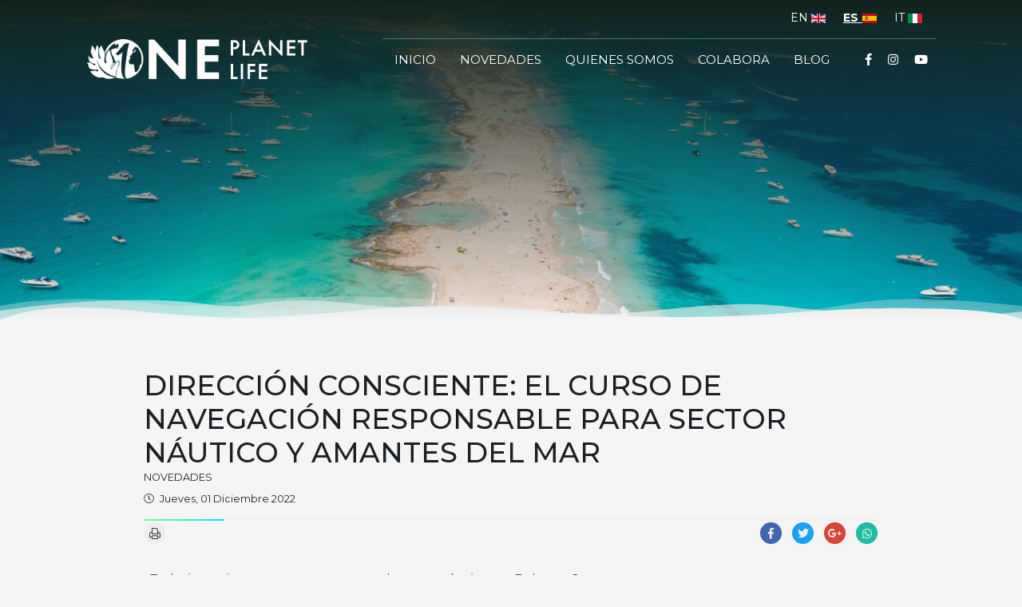

--- FILE ---
content_type: text/html; charset=utf-8
request_url: http://www.oneplanetonelife.org/es/news-es/90-direccion-consciente-curso-navegacion-responsable-nautico
body_size: 5750
content:
<!doctype html><html xmlns=http://www.w3.org/1999/xhtml xml:lang=es-es lang=es-es><head><meta name=google-site-verification content=m6jtJaRmTZXqu9xteNGc5VeZsl_ZxXf2zBDnfTAPChA /><meta name=viewport content="width=device-width, initial-scale=1"><base href=http://www.oneplanetonelife.org/es/news-es/90-direccion-consciente-curso-navegacion-responsable-nautico /><meta http-equiv=content-type content="text/html; charset=utf-8"/><meta name=author content="Esther Molina"/><meta name=x-ua-compatible content="IE=edge,chrome=1"/><title>DIRECCIÓN CONSCIENTE: El curso de navegación responsable para sector náutico y amantes del mar - One Planet One Life</title><link href=/templates/affinity/favicon.ico rel="shortcut icon" type=image/vnd.microsoft.icon /><link rel=stylesheet href=/media/plg_jchoptimize/cache/css/a69f1b7a866c062b67ca6155dbe4a7c2.css /><style>#cookie-bar{background:#1c2024!important}#cookie-bar>p{color:#eeeeee!important}#cookie-bar .cb-enable{background:#eeeeee!important;color:#1c2024 !important}#cookie-bar .cb-disable{border-color:#eeeeee!important;color:#eee !important}#cookie-bar .cb-policy{text-decoration:underline;color:#eeeeee!important}</style> <script src=/media/plg_jchoptimize/cache/js/457f8a14d4ccb84154734f31d930fd07.js></script> <script>jQuery(document).ready(function($){$('.grid-layout.gid-4d394 .grid-gallery').magnificPopup({delegate:'a.magnific-overlay',type:'image',gallery:{enabled:true}})});jQuery(document).ready(function($){$.cookieBar({message:"Este sitio recopila datos estad&iacute;sticos an&oacute;nimos sobre la navegaci&oacute;n a trav&eacute;s de cookies, respetando su privacidad y sus datos. {{Break}} Si desea obtener m&aacute;s informaci&oacute;n u optar por no recibir todas o algunas cookies, consulte el ",acceptButton:true,acceptText:'Accept',declineButton:true,declineText:'Decline',policyButton:true,policyText:'Cookie policy',policyURL:'/es/cookie-es',autoEnable:true,acceptOnContinue:false,acceptOnScroll:false,acceptAnyClick:false,expireDays:365,forceShow:false,effect:'slide',fixed:true,bottom:1,zindex:'999999999',domain:'www.oneplanetonelife.org',referrer:'www.oneplanetonelife.org'});});</script> <script src="/templates/affinity/js/bootstrapv4/popper.min.js?v=1.0.0" defer=defer></script> <script src="/templates/affinity/js/bootstrapv4/bootstrap.min.js?v=1.0.0" defer=defer></script> <script src=/templates/affinity/dist/modernizr/modernizr-objectfit.js defer=defer></script> <script src="/templates/affinity/js/logic.min.js?ver=4.2.0" defer=defer></script> <script src=/templates/affinity/dist/magnific/jquery.magnific-popup.min.js defer=defer></script> <script src=/modules/mod_spscrolltop/js/scrolltop.min.js defer=defer></script> <script src="/modules/mod_cookiebanner/js/jquery.cookiebar.min.js?v=1.1.0" defer=defer></script> </head><body> <header class=fixed-top><div class=header-top><div class=container-fluid><div class="row justify-content-end"><div class="col-12 col-md-6 d-flex justify-content-end"><div class="mod-languages "><ul class="list-inline mb-0"> <li class="list-inline-item "> <a href=/en/news-en> <span class=label>EN</span> <img src=/media/mod_languages/images/en_gb.gif alt="English (United Kingdom)" title="English (United Kingdom)"/> </a> </li> <li class="list-inline-item lang-active"> <a href=/es/news-es> <span class=label>ES</span> <img src=/media/mod_languages/images/es_es.gif alt="Español (España)" title="Español (España)"/> </a> </li> <li class="list-inline-item "> <a href=/it/news-it> <span class=label>IT</span> <img src=/media/mod_languages/images/it_it.gif alt="Italiano (Italia)" title="Italiano (Italia)"/> </a> </li> </ul> </div> </div> </div> </div> </div><div class=header-nav><div class="container-fluid p-0"> <nav class="navbar navbar-expand-md navbar-light bg-faded"> <a class=navbar-brand href=/> <img src=/images/logo_opol_def.png class="img-default img-fluid float-left mr-4" alt="One Planet One Life"> <img src=/images/OPOL_WHITELOGO.png class="img-white img-fluid float-left mr-4" alt="One Planet One Life"> </a> <button class=navbar-toggler type=button data-toggle=collapse data-target=#meganav aria-controls=meganav aria-expanded=false aria-label="Toggle navigation"> <i class="fal fa-bars"></i> <span class=navbar-toggler-text>MENU</span> </button><div class="collapse navbar-collapse" id=meganav><ul class="navbar-nav ml-auto"> <li class="nav-item item-123"><a class=nav-link href=/es/ title=inicio> inicio</a> </li><li class="nav-item item-145 current active"><a class=nav-link href=/es/news-es title=Novedades> Novedades</a> </li><li class="nav-item item-146"><a class=nav-link href=/es/quienes-somos title="Quienes somos "> Quienes somos </a> </li><li class="nav-item item-147"><a class=nav-link href=/es/colabora title="COLABORA "> COLABORA </a> </li><li class="nav-item item-148"><a class=nav-link href=/es/blog-es title=Blog> Blog</a> </li></ul><ul class="navbar-nav social-nav"> <li class="nav-item item-129"><a href=https://www.facebook.com/oneplanetlife/ title=Facebook class=nav-link target=_blank><i class="fab fa-facebook-f"></i></a></li><li class="nav-item item-130"><a href=https://www.instagram.com/one_planet_one_life_/ title=Instagram class=nav-link target=_blank><i class="fab fa-instagram"></i></a></li><li class="nav-item item-131"><a href="https://www.youtube.com/channel/UCLg4sII2PNPuPdk73mQHwhg/featured?view_as=subscriber" title=Youtube class=nav-link target=_blank><i class="fab fa-youtube"></i></a></li> </ul> </div> </nav> </div> </div> </header><div class=scroll-top-block style="right: 30px"> <span class="fa-stack fa-lg" style="color: #1c2024"> <i class="fas fa-circle fa-stack-2x"></i> <i class="far fa-chevron-up fa-stack-1x fa-inverse" style="color: #69ff97"></i> </span> </div><main id=main-content><div class=image-cover-container><div class=cover-image style="background-image: url('http://www.oneplanetonelife.org/images/img/shutterstock-1259106148.jpg');"></div><div class=elementor-shape-bottom> <svg xmlns=http://www.w3.org/2000/svg viewBox="0 0 1000 100" preserveAspectRatio=none> <path class=elementor-shape-fill opacity=0.33 d="M473,67.3c-203.9,88.3-263.1-34-320.3,0C66,119.1,0,59.7,0,59.7V0h1000v59.7 c0,0-62.1,26.1-94.9,29.3c-32.8,3.3-62.8-12.3-75.8-22.1C806,49.6,745.3,8.7,694.9,4.7S492.4,59,473,67.3z"></path> <path class=elementor-shape-fill opacity=0.66 d="M734,67.3c-45.5,0-77.2-23.2-129.1-39.1c-28.6-8.7-150.3-10.1-254,39.1 s-91.7-34.4-149.2,0C115.7,118.3,0,39.8,0,39.8V0h1000v36.5c0,0-28.2-18.5-92.1-18.5C810.2,18.1,775.7,67.3,734,67.3z"></path> <path class=elementor-shape-fill d="M766.1,28.9c-200-57.5-266,65.5-395.1,19.5C242,1.8,242,5.4,184.8,20.6C128,35.8,132.3,44.9,89.9,52.5C28.6,63.7,0,0,0,0 h1000c0,0-9.9,40.9-83.6,48.1S829.6,47,766.1,28.9z"></path> </svg> </div> </div><div class="wrapper container article-layout" itemscope="" itemtype=http://schema.org/NewsArticle><div class="row justify-content-center"><meta itemscope="" itemprop=mainEntityOfPage itemtype=https://schema.org/WebPage itemid=""> <span itemprop=author itemscope="" itemtype=https://schema.org/Person><meta itemprop=name content="One Planet One Life"></span> <span itemprop=publisher itemscope="" itemtype=https://schema.org/Organization> <span itemprop=logo itemscope="" itemtype=https://schema.org/ImageObject><meta itemprop=url content=http://www.oneplanetonelife.org/images/logo_opol_def.png></span> <meta itemprop=name content="One Planet One Life"></span> <div class="col-12 col-sm-12 col-md-12 col-lg-10 mt-3 article-view"><div class=page-title><h1 class="mt-3 mb-0" itemprop=headline>DIRECCIÓN CONSCIENTE: El curso de navegación responsable para sector náutico y amantes del mar</h1></div><article><div class=article-info-top><div class="d-flex justify-content-between"> <small class=text-uppercase data-toggle=tooltip data-placement=top title=Categoria> <a href=/es/news-es itemprop=genre>Novedades</a> </small> </div><div class="d-flex justify-content-between mt-2"> <small class=icon-clock data-toggle=tooltip data-placement=top title="Data di pubblicazione" itemprop=datePublished content=2022-12-01> <span class=sr-only>Data di pubblicazione</span> Jueves, 01 Diciembre 2022</small> </div></div><div class="sep-line-top icons-share d-flex justify-content-between mt-3"><ul class="list-inline d-none d-md-block mb-0"> <li class=list-inline-item data-toggle=tooltip data-placement=bottom title=Stampa> <a href="/es/news-es/90-direccion-consciente-curso-navegacion-responsable-nautico?tmpl=component&amp;print=1&amp;layout=default" title="Imprimir el artículo < DIRECCIÓN CONSCIENTE: El curso de navegación responsable para sector náutico y amantes del mar>" onclick="window.open(this.href,'win2','status=no,toolbar=no,scrollbars=yes,titlebar=no,menubar=no,resizable=yes,width=640,height=480,directories=no,location=no'); return false;" rel=nofollow > <span class="fa-stack fa-sm"> <i class="fas fa-circle fa-stack-2x"></i> <i class="fal fa-print fa-stack-1x fa-inverse"></i> </span> </a> </li> </ul><ul class="list-inline mb-0 social-share"> <li class="list-inline-item facebook" data-toggle=tooltip data-placement=bottom title="Condividi su Facebook"> <a href="https://www.facebook.com/sharer.php?u=http://www.oneplanetonelife.org//es/news-es/90-direccion-consciente-curso-navegacion-responsable-nautico" rel=nofollow title="Condividi su Facebook" onclick="window.open(this.href, 'facebook-share','width=580,height=296');return false;"> <span class="fa-stack fa-sm"> <i class="fas fa-circle fa-stack-2x"></i> <i class="fab fa-facebook-f fa-stack-1x fa-inverse"></i> </span> </a> </li> <li class="list-inline-item twitter" data-toggle=tooltip data-placement=bottom title="Condividi su Twitter"> <a href="http://twitter.com/share?url=http://www.oneplanetonelife.org//es/news-es/90-direccion-consciente-curso-navegacion-responsable-nautico" rel=nofollow title="Condividi su Twitter" onclick="window.open(this.href, 'twitter-share', 'width=550,height=235');return false;"> <span class="fa-stack fa-sm"> <i class="fas fa-circle fa-stack-2x"></i> <i class="fab fa-twitter fa-stack-1x fa-inverse"></i> </span> </a> </li> <li class="list-inline-item google-plus" data-toggle=tooltip data-placement=bottom title="Condividi su Google Plus"> <a href="https://plus.google.com/share?url=http://www.oneplanetonelife.org//es/news-es/90-direccion-consciente-curso-navegacion-responsable-nautico" rel=nofollow title="Condividi su Google Plus" onclick="window.open(this.href, 'google-plus-share', 'width=490,height=530');return false;"> <span class="fa-stack fa-sm"> <i class="fas fa-circle fa-stack-2x"></i> <i class="fab fa-google-plus-g fa-stack-1x fa-inverse"></i> </span> </a> </li> <li class="list-inline-item whatsapp" data-toggle=tooltip data-placement=bottom title="Condividi su Whatsapp"> <a href="whatsapp://send?text=http://www.oneplanetonelife.org//es/news-es/90-direccion-consciente-curso-navegacion-responsable-nautico" title="Condividi su Whatsapp" data-action=share/whatsapp/share> <span class="fa-stack fa-sm"> <i class="fas fa-circle fa-stack-2x"></i> <i class="fab fa-whatsapp fa-stack-1x fa-inverse"></i> </span> </a> </li> </ul> </div><div itemprop=articleBody class=articleBody><p>¿Trabajas o tienes una empresa en el sector náutico en Baleares?<br />¿Te gustaría tener un menor impacto en el entorno marino?</p><p>¡Dirección consciente es para ti!</p><ul> <li>Una formación teórico-práctica de 3h de duración.</li> <li>Aplicable desde el primer momento.</li> <li>Aprende a minimizar tu impacto en el mar que nos da la vida, y facilitarte la vida a ti y a tus clientes.</li> <li>Te acompañan dos patrones de barco, una psicóloga y una bióloga marina. 4 personas profesionales y con experiencia en sus ámbitos, apasionadas del mar y la sostenibilidad.</li> </ul><p>Escríbenos a <span id=cloak44918ee70452e38d93d1c12b5fd2bdd3>Esta dirección de correo electrónico está siendo protegida contra los robots de spam. Necesita tener JavaScript habilitado para poder verlo.</span><script>document.getElementById('cloak44918ee70452e38d93d1c12b5fd2bdd3').innerHTML='';var prefix='&#109;a'+'i&#108;'+'&#116;o';var path='hr'+'ef'+'=';var addy44918ee70452e38d93d1c12b5fd2bdd3='&#105;nf&#111;'+'&#64;';addy44918ee70452e38d93d1c12b5fd2bdd3=addy44918ee70452e38d93d1c12b5fd2bdd3+'&#111;n&#101;pl&#97;n&#101;t&#111;n&#101;l&#105;f&#101;'+'&#46;'+'&#111;rg';var addy_text44918ee70452e38d93d1c12b5fd2bdd3='&#105;nf&#111;'+'&#64;'+'&#111;n&#101;pl&#97;n&#101;t&#111;n&#101;l&#105;f&#101;'+'&#46;'+'&#111;rg';document.getElementById('cloak44918ee70452e38d93d1c12b5fd2bdd3').innerHTML+='<a '+path+'\''+prefix+':'+addy44918ee70452e38d93d1c12b5fd2bdd3+'\'>'+addy_text44918ee70452e38d93d1c12b5fd2bdd3+'<\/a>';</script> para más información y reservas.</p><p>El curso de dirección consciente es una iniciativa de One Planet One Life con financiación de <a href=https://ibizapreservation.org/ target=_blank rel="noopener noreferrer">Ibiza Preservation</a> y subvencionada por la <a href="https://www.caib.es/govern/organigrama/area.do?coduo=2390691&amp;lang=ca" target=_blank rel="noopener noreferrer">Consejería de Medio Ambiente y Territorio de las Islas Baleares</a>, contando con el apoyo del <a href=https://foromarino.org/ target=_blank rel="noopener noreferrer">Foro Marino</a>. Hemos contado también con la colaboración de <a href=https://linktr.ee/emolinaolive target=_blank rel="noopener noreferrer">Esther Molina Olivencia</a> para el diseño gráfico y aspectos comunicativos. </p><p>Actualmente hemos tenido el placer de compartir Dirección consciente con:</p><p>- <a href=https://www.esnautic.com/ target=_blank rel="noopener noreferrer">Es Nàutic. Club Nàutic Sant Antoni</a><br />- <a href=https://marinaibiza.com/ target=_blank rel="noopener noreferrer">Marina Ibiza Port<br /></a>- <a href=https://www.pimeef.com/ target=_blank rel="noopener noreferrer">Petita i Mitjana Empresa d'Eivissa i Formentera (PIMEEF)</a><br />- <a href=https://www.voluntarisdelamar.org/ target=_blank rel="noopener noreferrer">Voluntaris de la Mar<br /><br /></a></p><p> <img src=/images/curso_Direccion_Consciente/photo_2022-12-07_17-10-17.jpg alt=""/></p><p> <img src=/images/curso_Direccion_Consciente/photo_2022-12-07_17-09-38.jpg alt=""/></p><p> <img src=/images/curso_Direccion_Consciente/photo_2022-12-07_17-09-51.jpg alt=""/></p></div><div class=clearfix></div><div class="article-info-bottom sep-line-top pt-2 d-flex justify-content-between"> <small> <span class=sr-only>Visto: %s</span> <meta itemprop=interactionCount content=UserPageVisits:5296 />Visto: 5296</small> </div><meta itemprop=dateModified content=2022-12-14></article></div></div></div></main><section class="gallery-module grid-layout gid-4d394"><div class=elementor-shape-top style="z-index: 10;"> <svg xmlns=http://www.w3.org/2000/svg viewBox="0 0 1000 100" preserveAspectRatio=none> <path class=elementor-shape-fill opacity=0.33 d="M473,67.3c-203.9,88.3-263.1-34-320.3,0C66,119.1,0,59.7,0,59.7V0h1000v59.7 c0,0-62.1,26.1-94.9,29.3c-32.8,3.3-62.8-12.3-75.8-22.1C806,49.6,745.3,8.7,694.9,4.7S492.4,59,473,67.3z"></path> <path class=elementor-shape-fill opacity=0.66 d="M734,67.3c-45.5,0-77.2-23.2-129.1-39.1c-28.6-8.7-150.3-10.1-254,39.1 s-91.7-34.4-149.2,0C115.7,118.3,0,39.8,0,39.8V0h1000v36.5c0,0-28.2-18.5-92.1-18.5C810.2,18.1,775.7,67.3,734,67.3z"></path> <path class=elementor-shape-fill d="M766.1,28.9c-200-57.5-266,65.5-395.1,19.5C242,1.8,242,5.4,184.8,20.6C128,35.8,132.3,44.9,89.9,52.5C28.6,63.7,0,0,0,0 h1000c0,0-9.9,40.9-83.6,48.1S829.6,47,766.1,28.9z"></path> </svg> </div><div class=container-fluid><div class="row grid-gallery"><div class="col-4 col-sm-6 col-md-4 col-lg-1 col-xl-1 image" style="height: 150px" data-aos=fade-up data-aos-delay=0><figure style=margin:0px> <a class=magnific-overlay title="One Planet One Life" href="/images/phocagallery/album/1 Year Trip_Sailing_05_Saint Martens to Curacao-184.jpg"> <img src="/images/phocagallery/album/1 Year Trip_Sailing_05_Saint Martens to Curacao-184.jpg" alt=""> <figcaption class="d-flex justify-content-center align-items-center" style=background-color:#69ff97><p class="mb-0 text-center" style=color:#000000>One Planet One Life</p></figcaption></a> </figure></div><div class="col-4 col-sm-6 col-md-4 col-lg-1 col-xl-1 image" style="height: 150px" data-aos=fade-up data-aos-delay=50><figure style=margin:0px> <a class=magnific-overlay title="Ibiza Limpia" href=/images/phocagallery/ibiza_limpia_casita_verde_lq.jpg> <img src=/images/phocagallery/ibiza_limpia_casita_verde_lq.jpg alt=""> <figcaption class="d-flex justify-content-center align-items-center" style=background-color:#69ff97><p class="mb-0 text-center" style=color:#000000>Ibiza Limpia</p></figcaption></a> </figure></div><div class="col-4 col-sm-6 col-md-4 col-lg-1 col-xl-1 image" style="height: 150px" data-aos=fade-up data-aos-delay=100><figure style=margin:0px> <a class=magnific-overlay title="¡Adonde vamos, limpiamos!" href="/images/phocagallery/album/1 Year Trip_Sailing_05_Saint Martens to Curacao-26.jpg"> <img src="/images/phocagallery/album/1 Year Trip_Sailing_05_Saint Martens to Curacao-26.jpg" alt=""> <figcaption class="d-flex justify-content-center align-items-center" style=background-color:#69ff97><p class="mb-0 text-center" style=color:#000000>¡Adonde vamos, limpiamos!</p></figcaption></a> </figure></div><div class="col-4 col-sm-6 col-md-4 col-lg-1 col-xl-1 image" style="height: 150px" data-aos=fade-up data-aos-delay=150><figure style=margin:0px> <a class=magnific-overlay title="One Planet One Life" href="/images/phocagallery/album/1 Year Trip_Sailing_Saint Maarten-32.jpg"> <img src="/images/phocagallery/album/1 Year Trip_Sailing_Saint Maarten-32.jpg" alt=""> <figcaption class="d-flex justify-content-center align-items-center" style=background-color:#69ff97><p class="mb-0 text-center" style=color:#000000>One Planet One Life</p></figcaption></a> </figure></div><div class="col-4 col-sm-6 col-md-4 col-lg-1 col-xl-1 image" style="height: 150px" data-aos=fade-up data-aos-delay=200><figure style=margin:0px> <a class=magnific-overlay title="One Planet One Life" href="/images/phocagallery/album/1 Year Trip_Sailing_05_Saint Martens to Curacao-124.jpg"> <img src="/images/phocagallery/album/1 Year Trip_Sailing_05_Saint Martens to Curacao-124.jpg" alt=""> <figcaption class="d-flex justify-content-center align-items-center" style=background-color:#69ff97><p class="mb-0 text-center" style=color:#000000>One Planet One Life</p></figcaption></a> </figure></div><div class="col-4 col-sm-6 col-md-4 col-lg-1 col-xl-1 image" style="height: 150px" data-aos=fade-up data-aos-delay=250><figure style=margin:0px> <a class=magnific-overlay title="One Planet One Life" href="/images/phocagallery/album/1 Year Trip_Sailing_05_Saint Martens to Curacao-62.jpg"> <img src="/images/phocagallery/album/1 Year Trip_Sailing_05_Saint Martens to Curacao-62.jpg" alt=""> <figcaption class="d-flex justify-content-center align-items-center" style=background-color:#69ff97><p class="mb-0 text-center" style=color:#000000>One Planet One Life</p></figcaption></a> </figure></div><div class="col-4 col-sm-6 col-md-4 col-lg-1 col-xl-1 image" style="height: 150px" data-aos=fade-up data-aos-delay=300><figure style=margin:0px> <a class=magnific-overlay title="Casita Verde" href="/images/phocagallery/entrada casita verde.jpeg"> <img src="/images/phocagallery/entrada casita verde.jpeg" alt=""> <figcaption class="d-flex justify-content-center align-items-center" style=background-color:#69ff97><p class="mb-0 text-center" style=color:#000000>Casita Verde</p></figcaption></a> </figure></div><div class="col-4 col-sm-6 col-md-4 col-lg-1 col-xl-1 image" style="height: 150px" data-aos=fade-up data-aos-delay=350><figure style=margin:0px> <a class=magnific-overlay title="One Planet One Life" href="/images/phocagallery/album/1 Year Trip_Sailing_05_Saint Martens to Curacao-123.jpg"> <img src="/images/phocagallery/album/1 Year Trip_Sailing_05_Saint Martens to Curacao-123.jpg" alt=""> <figcaption class="d-flex justify-content-center align-items-center" style=background-color:#69ff97><p class="mb-0 text-center" style=color:#000000>One Planet One Life</p></figcaption></a> </figure></div></div></div></section><footer class=footer><div class="footer-links bg-dark py-4"><div class=container><div class=row><div class="col-12 col-sm-12 col-md-12 col-lg-6"><div class="inline-menu d-inline-block"><ul class=list-inline> <li class="list-inline-item item-151"><a href=/es/privacy-es title=Privacy>Privacy</a></li><li class="list-inline-item item-152"><a href=/es/cookie-es title=Cookie>Cookie</a></li> </ul> </div><div class=footer-custom><p><strong>Sede</strong>: Casita Verde Ibiza | <strong>Email</strong>: <u><a href=mailto:info@oneplanetonelife.org>info@oneplanetonelife.org</a></u></p></div></div><div class="col-12 col-sm-12 col-md-12 col-lg footer-copy"> <small class=text-muted>Design by SPEDI srl - <a href=https://www.spedi.it class=text-muted target=_blank title="SPEDI srl - web site">www.spedi.it</a> </small> </div></div></div></div></footer> <script src=/templates/affinity/dist/aos/aos.js></script> <script>AOS.init();</script> </body> </html>

--- FILE ---
content_type: application/javascript
request_url: http://www.oneplanetonelife.org/templates/affinity/js/logic.min.js?ver=4.2.0
body_size: 376
content:
jQuery(document).ready(function(o){function t(){o(document).scrollTop()>186?o(".fixed-top").addClass("scroll"):o(".fixed-top").removeClass("scroll")}o("body .phocadownloadfilelist").click(function(){o(this).toggleClass("phocadownloadfilelist--open")}),o(window).scroll(t),o(document).ready(t),o(".goto-burger").focusin(function(){o(this).toggleClass("focus")}),o(".goto-burger").focusout(function(){o(this).toggleClass("focus")}),o(".goto-content").focusin(function(){o(this).toggleClass("focus")}),o(".goto-content").focusout(function(){o(this).toggleClass("focus")}),o(".goto-burger").click(function(){o("#open-button").focus()}),o("#open-button").click(function(){o(".menu-side .nav-side a:eq(0)").focus()})}),function(o){o(document).ready(function(){var t="function"==typeof o().carousel,n="undefined"!=typeof MooTools;t&&n&&Element.implement({hide:function(){return this},show:function(o){return this},slide:function(o){return this}})})}(jQuery);
